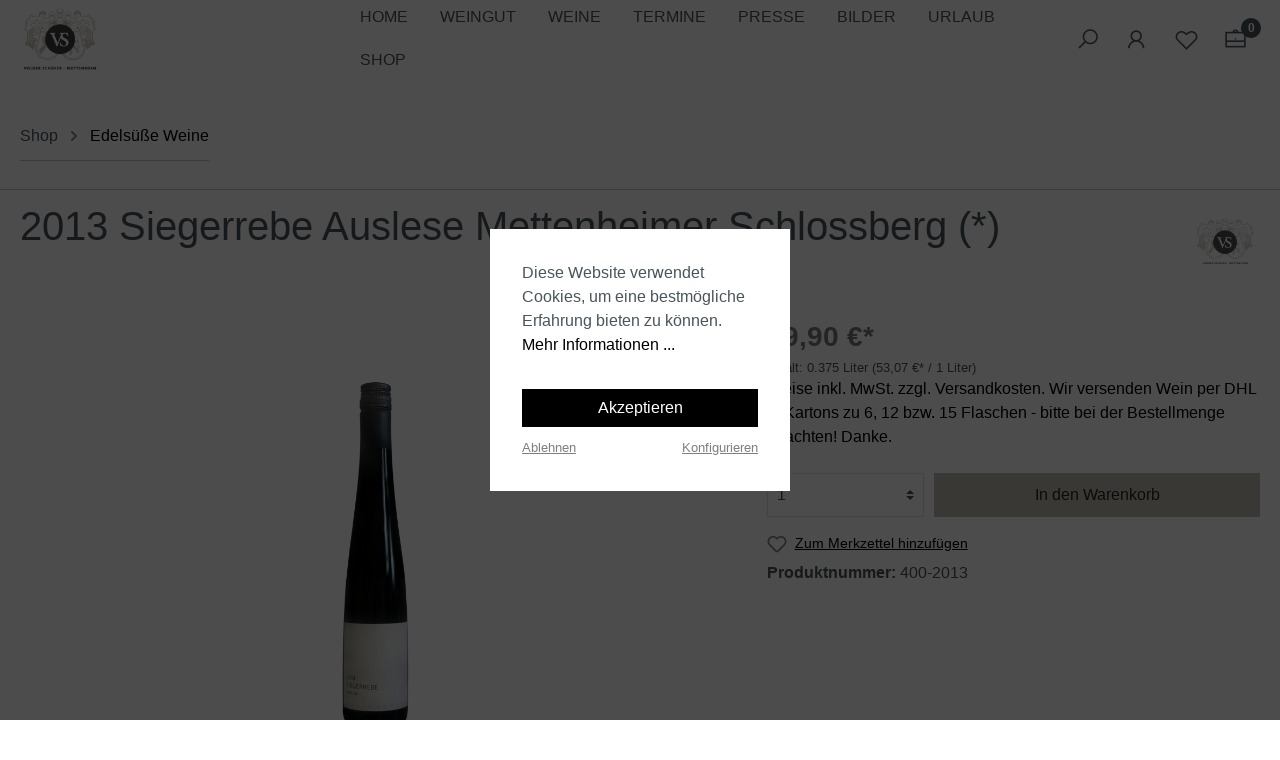

--- FILE ---
content_type: text/html; charset=UTF-8
request_url: http://www.wein-schaefer.de/widgets/checkout/info
body_size: 146
content:
    <div class="rhweb-header-cart">
        <span class="header-cart-icon">
            <i class="rhweb-icon fa fa-briefcase" aria-hidden="true"></i>
        </span>
        <span class="badge badge-dark header-cart-badge">0</span>
    </div>

